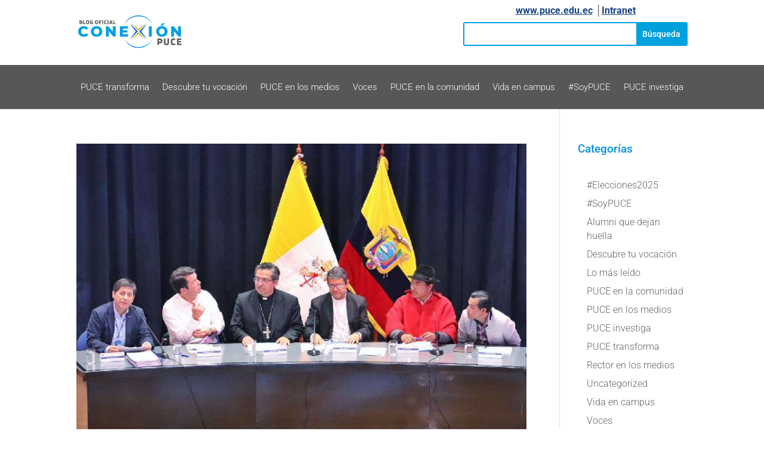

--- FILE ---
content_type: text/css
request_url: https://conexion.puce.edu.ec/wp-content/et-cache/8/et-core-unified-cpt-8.min.css?ver=1760986060
body_size: 5032
content:
a:hover{color:#164284}a{color:black;text-decoration:none}.et_pb_section_0_tb_header.et_pb_section{padding-top:2px;padding-bottom:5px;margin-top:0px}.et_pb_row_0_tb_header.et_pb_row{padding-top:4px!important;padding-bottom:4px!important;padding-top:4px;padding-bottom:4px}.et_pb_image_0_tb_header{padding-top:5px;padding-bottom:5px;width:30%;text-align:left;margin-left:0}.et_pb_text_0_tb_header.et_pb_text{color:#164284!important;transition:color 300ms ease 0ms}.et_pb_text_0_tb_header.et_pb_text:hover{color:#164284!important}.et_pb_text_0_tb_header{font-family:'Roboto',Helvetica,Arial,Lucida,sans-serif;font-size:18px;padding-top:0px!important;padding-bottom:0px!important;margin-bottom:8px!important}.et_pb_search_0_tb_header input.et_pb_searchsubmit{font-family:'Roboto',Helvetica,Arial,Lucida,sans-serif;font-weight:500;color:#FFFFFF!important;background-color:#00A0DD!important;border-color:#00A0DD!important}.et_pb_search_0_tb_header form input.et_pb_s::-ms-input-placeholder{font-family:'Roboto',Helvetica,Arial,Lucida,sans-serif;font-family:'Roboto',Helvetica,Arial,Lucida,sans-serif;font-family:'Roboto',Helvetica,Arial,Lucida,sans-serif;font-family:'Roboto',Helvetica,Arial,Lucida,sans-serif}.et_pb_search_0_tb_header form input.et_pb_s::-webkit-input-placeholder{font-family:'Roboto',Helvetica,Arial,Lucida,sans-serif;font-family:'Roboto',Helvetica,Arial,Lucida,sans-serif;font-family:'Roboto',Helvetica,Arial,Lucida,sans-serif;font-family:'Roboto',Helvetica,Arial,Lucida,sans-serif}.et_pb_search_0_tb_header form input.et_pb_s,.et_pb_search_0_tb_header form input.et_pb_s::placeholder{font-family:'Roboto',Helvetica,Arial,Lucida,sans-serif;font-family:'Roboto',Helvetica,Arial,Lucida,sans-serif;font-family:'Roboto',Helvetica,Arial,Lucida,sans-serif;font-family:'Roboto',Helvetica,Arial,Lucida,sans-serif}.et_pb_search_0_tb_header form input.et_pb_s::-moz-placeholder{font-family:'Roboto',Helvetica,Arial,Lucida,sans-serif}.et_pb_search_0_tb_header form input.et_pb_s::-moz-placeholder::-webkit-input-placeholder{font-family:'Roboto',Helvetica,Arial,Lucida,sans-serif}.et_pb_search_0_tb_header form input.et_pb_s::-moz-placeholder::-moz-placeholder{font-family:'Roboto',Helvetica,Arial,Lucida,sans-serif}.et_pb_search_0_tb_header form input.et_pb_s::-moz-placeholder::-ms-input-placeholder{font-family:'Roboto',Helvetica,Arial,Lucida,sans-serif}.et_pb_search_0_tb_header .et_pb_searchform{background-color:#FFFFFF}.et_pb_search_0_tb_header.et_pb_search{border-width:2px;border-color:#00A0DD}.et_pb_search_0_tb_header{overflow-x:hidden;overflow-y:hidden}.et_pb_search_0_tb_header input.et_pb_s{padding-top:0.715em!important;padding-right:0.715em!important;padding-bottom:0.715em!important;padding-left:0.715em!important;border-color:#00A0DD!important;height:auto;min-height:0}.et_pb_section_1_tb_header.et_pb_section{padding-top:0px;padding-bottom:0px;margin-top:10px;background-color:#575756!important}.et_pb_row_1_tb_header.et_pb_row{padding-top:22px!important;padding-bottom:22px!important;padding-top:22px;padding-bottom:22px}.et_pb_menu_0_tb_header.et_pb_menu ul li a{font-family:'Roboto',Helvetica,Arial,Lucida,sans-serif;font-size:15px;color:#FFFFFF!important}.et_pb_menu_0_tb_header.et_pb_menu ul li:hover>a,.et_pb_menu_0_tb_header.et_pb_menu .et_mobile_menu a{color:#FFFFFF!important}.et_pb_menu_0_tb_header.et_pb_menu{background-color:#575756}.et_pb_menu_0_tb_header{padding-top:0px;padding-bottom:0px}.et_pb_menu_0_tb_header.et_pb_menu ul li a,.et_pb_menu_0_tb_header.et_pb_menu ul li.current-menu-item a{transition:color 300ms ease 0ms}.et_pb_menu_0_tb_header.et_pb_menu .nav li ul.sub-menu li.current-menu-item a,.et_pb_menu_0_tb_header.et_pb_menu ul li.current-menu-item a:hover,.et_pb_menu_0_tb_header.et_pb_menu ul li.current-menu-item a{color:#00A0DD!important}.et_pb_menu_0_tb_header.et_pb_menu .nav li ul,.et_pb_menu_0_tb_header.et_pb_menu .et_mobile_menu,.et_pb_menu_0_tb_header.et_pb_menu .et_mobile_menu ul{background-color:#575756!important}.et_pb_menu_0_tb_header.et_pb_menu nav>ul>li>a:hover{opacity:1}.et_pb_menu_0_tb_header .et_pb_menu_inner_container>.et_pb_menu__logo-wrap,.et_pb_menu_0_tb_header .et_pb_menu__logo-slot{width:auto;max-width:100%}.et_pb_menu_0_tb_header .et_pb_menu_inner_container>.et_pb_menu__logo-wrap .et_pb_menu__logo img,.et_pb_menu_0_tb_header .et_pb_menu__logo-slot .et_pb_menu__logo-wrap img{height:auto;max-height:none}.et_pb_menu_0_tb_header .mobile_nav .mobile_menu_bar:before,.et_pb_menu_0_tb_header .et_pb_menu__icon.et_pb_menu__search-button,.et_pb_menu_0_tb_header .et_pb_menu__icon.et_pb_menu__close-search-button,.et_pb_menu_0_tb_header .et_pb_menu__icon.et_pb_menu__cart-button{color:#00A0DD}@media only screen and (max-width:980px){.et_pb_image_0_tb_header{text-align:center;margin-left:auto;margin-right:auto}.et_pb_image_0_tb_header .et_pb_image_wrap img{width:auto}}@media only screen and (max-width:767px){.et_pb_image_0_tb_header .et_pb_image_wrap img{width:auto}.et_pb_menu_0_tb_header.et_pb_menu ul li.current-menu-item a{color:#164284!important}}